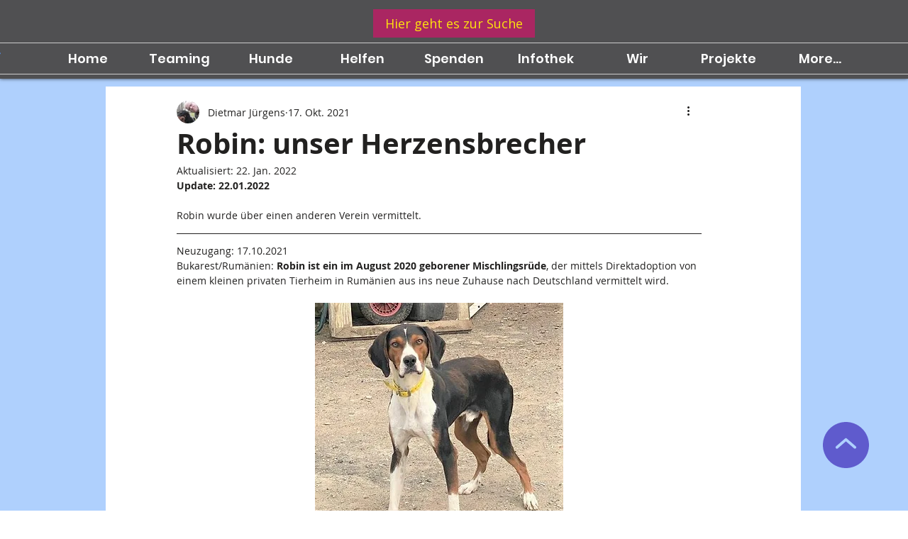

--- FILE ---
content_type: text/css; charset=utf-8
request_url: https://www.lichtfuerschattenhunde.de/_serverless/pro-gallery-css-v4-server/layoutCss?ver=2&id=c960n-not-scoped&items=3655_201_187%7C3609_480_593%7C3517_362_357%7C3458_480_543%7C3448_532_480%7C3460_480_591%7C3699_480_634%7C3696_536_480&container=1887.953125_740_2074.046875_720&options=gallerySizeType:px%7CenableInfiniteScroll:true%7CtitlePlacement:SHOW_ON_HOVER%7CimageMargin:5%7CisVertical:false%7CgridStyle:0%7CgalleryLayout:1%7CnumberOfImagesPerRow:0%7CgallerySizePx:475%7CcubeType:fill%7CgalleryThumbnailsAlignment:none
body_size: -94
content:
#pro-gallery-c960n-not-scoped [data-hook="item-container"][data-idx="0"].gallery-item-container{opacity: 1 !important;display: block !important;transition: opacity .2s ease !important;top: 0px !important;left: 0px !important;right: auto !important;height: 390px !important;width: 419px !important;} #pro-gallery-c960n-not-scoped [data-hook="item-container"][data-idx="0"] .gallery-item-common-info-outer{height: 100% !important;} #pro-gallery-c960n-not-scoped [data-hook="item-container"][data-idx="0"] .gallery-item-common-info{height: 100% !important;width: 100% !important;} #pro-gallery-c960n-not-scoped [data-hook="item-container"][data-idx="0"] .gallery-item-wrapper{width: 419px !important;height: 390px !important;margin: 0 !important;} #pro-gallery-c960n-not-scoped [data-hook="item-container"][data-idx="0"] .gallery-item-content{width: 419px !important;height: 390px !important;margin: 0px 0px !important;opacity: 1 !important;} #pro-gallery-c960n-not-scoped [data-hook="item-container"][data-idx="0"] .gallery-item-hover{width: 419px !important;height: 390px !important;opacity: 1 !important;} #pro-gallery-c960n-not-scoped [data-hook="item-container"][data-idx="0"] .item-hover-flex-container{width: 419px !important;height: 390px !important;margin: 0px 0px !important;opacity: 1 !important;} #pro-gallery-c960n-not-scoped [data-hook="item-container"][data-idx="0"] .gallery-item-wrapper img{width: 100% !important;height: 100% !important;opacity: 1 !important;} #pro-gallery-c960n-not-scoped [data-hook="item-container"][data-idx="1"].gallery-item-container{opacity: 1 !important;display: block !important;transition: opacity .2s ease !important;top: 0px !important;left: 424px !important;right: auto !important;height: 390px !important;width: 316px !important;} #pro-gallery-c960n-not-scoped [data-hook="item-container"][data-idx="1"] .gallery-item-common-info-outer{height: 100% !important;} #pro-gallery-c960n-not-scoped [data-hook="item-container"][data-idx="1"] .gallery-item-common-info{height: 100% !important;width: 100% !important;} #pro-gallery-c960n-not-scoped [data-hook="item-container"][data-idx="1"] .gallery-item-wrapper{width: 316px !important;height: 390px !important;margin: 0 !important;} #pro-gallery-c960n-not-scoped [data-hook="item-container"][data-idx="1"] .gallery-item-content{width: 316px !important;height: 390px !important;margin: 0px 0px !important;opacity: 1 !important;} #pro-gallery-c960n-not-scoped [data-hook="item-container"][data-idx="1"] .gallery-item-hover{width: 316px !important;height: 390px !important;opacity: 1 !important;} #pro-gallery-c960n-not-scoped [data-hook="item-container"][data-idx="1"] .item-hover-flex-container{width: 316px !important;height: 390px !important;margin: 0px 0px !important;opacity: 1 !important;} #pro-gallery-c960n-not-scoped [data-hook="item-container"][data-idx="1"] .gallery-item-wrapper img{width: 100% !important;height: 100% !important;opacity: 1 !important;} #pro-gallery-c960n-not-scoped [data-hook="item-container"][data-idx="2"].gallery-item-container{opacity: 1 !important;display: block !important;transition: opacity .2s ease !important;top: 395px !important;left: 0px !important;right: auto !important;height: 387px !important;width: 393px !important;} #pro-gallery-c960n-not-scoped [data-hook="item-container"][data-idx="2"] .gallery-item-common-info-outer{height: 100% !important;} #pro-gallery-c960n-not-scoped [data-hook="item-container"][data-idx="2"] .gallery-item-common-info{height: 100% !important;width: 100% !important;} #pro-gallery-c960n-not-scoped [data-hook="item-container"][data-idx="2"] .gallery-item-wrapper{width: 393px !important;height: 387px !important;margin: 0 !important;} #pro-gallery-c960n-not-scoped [data-hook="item-container"][data-idx="2"] .gallery-item-content{width: 393px !important;height: 387px !important;margin: 0px 0px !important;opacity: 1 !important;} #pro-gallery-c960n-not-scoped [data-hook="item-container"][data-idx="2"] .gallery-item-hover{width: 393px !important;height: 387px !important;opacity: 1 !important;} #pro-gallery-c960n-not-scoped [data-hook="item-container"][data-idx="2"] .item-hover-flex-container{width: 393px !important;height: 387px !important;margin: 0px 0px !important;opacity: 1 !important;} #pro-gallery-c960n-not-scoped [data-hook="item-container"][data-idx="2"] .gallery-item-wrapper img{width: 100% !important;height: 100% !important;opacity: 1 !important;} #pro-gallery-c960n-not-scoped [data-hook="item-container"][data-idx="3"]{display: none !important;} #pro-gallery-c960n-not-scoped [data-hook="item-container"][data-idx="4"]{display: none !important;} #pro-gallery-c960n-not-scoped [data-hook="item-container"][data-idx="5"]{display: none !important;} #pro-gallery-c960n-not-scoped [data-hook="item-container"][data-idx="6"]{display: none !important;} #pro-gallery-c960n-not-scoped [data-hook="item-container"][data-idx="7"]{display: none !important;} #pro-gallery-c960n-not-scoped .pro-gallery-prerender{height:1567.4856424226177px !important;}#pro-gallery-c960n-not-scoped {height:1567.4856424226177px !important; width:740px !important;}#pro-gallery-c960n-not-scoped .pro-gallery-margin-container {height:1567.4856424226177px !important;}#pro-gallery-c960n-not-scoped .pro-gallery {height:1567.4856424226177px !important; width:740px !important;}#pro-gallery-c960n-not-scoped .pro-gallery-parent-container {height:1567.4856424226177px !important; width:745px !important;}